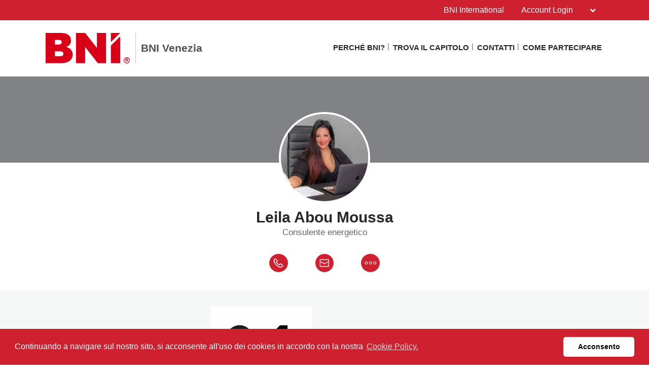

--- FILE ---
content_type: text/html; charset=UTF-8
request_url: https://bni-venezia.it/bnicms/v3/frontend/memberdetail/display
body_size: 2759
content:
<section class="widgetMemberProfileTop">
            <div class="memberProfileInner">
                <div class="memberProfileBanner">
                    <div class="holder">
						<div class="col-xs-12 col-sm-12 col-md-12">
							<h1>&nbsp;</h1>
						</div>
					</div>
                </div>
                <div class="memberProfileInfo">
                    <div class="holder holderSec">
                        <div class="row">
                            <div class="col-xs-12 col-sm-12 col-md-12">
                                								    <div class="profilephoto" aria-label="Leila Abou Moussa profile photo">
										<img loading="lazy" src="/web/open/appsCmsImageDownload?imageObjectId=64be93962a07100001463b0f" alt="Leila Abou Moussa profile picture" class="img-responsive">	
                                    </div>
																	
                                <h2>Leila Abou Moussa</h2>
                                <p>
																	</p>
                                <h6>Consulente energetico</h6>
                                <ul class="memberContactInfo">
                                    <li>
										                                        <a href="tel:3287114514" class="">
                                            <svg xmlns="http://www.w3.org/2000/svg" width="37" height="36" viewBox="0 0 37 36" class="phone-red">
                                              <g data-name="Group 273" transform="translate(-0.092 -0.419)">
                                                <ellipse data-name="Ellipse 3" class="cls-1" cx="18.5" cy="18" rx="18.5" ry="18" transform="translate(0.092 0.419)"/>
                                                <g transform="translate(9.224 9.839)">
                                                  <g data-name="Group 269" transform="translate(0 0)">
                                                    <path data-name="Path 47" class="cls-2" d="M2.616,271.059a1.126,1.126,0,0,0-.782.366l-1.457,1.6s-.006,0-.047.054a.354.354,0,0,0-.051.1,8.07,8.07,0,0,0,.773,5.945,17.955,17.955,0,0,0,4.287,5.421,16.567,16.567,0,0,0,5.683,3.369,5.689,5.689,0,0,0,5.13-.4.354.354,0,0,0,.042-.036c.036-.036.037-.04.031-.035l.006-.007,1.45-1.6a1.134,1.134,0,0,0-.075-1.6l-3.441-3.129a1.135,1.135,0,0,0-1.6.075L11.014,282.9a8.346,8.346,0,0,1-3.383-1.931,8.347,8.347,0,0,1-2.243-3.186l1.556-1.712a1.134,1.134,0,0,0-.075-1.6L3.429,271.35a1.126,1.126,0,0,0-.813-.291Zm.033.7a.421.421,0,0,1,.3.113L6.393,275a.413.413,0,0,1,.028.6L4.7,277.49a.354.354,0,0,0-.07.359A9.065,9.065,0,0,0,7.154,281.5a9.063,9.063,0,0,0,3.869,2.168.354.354,0,0,0,.352-.1l1.721-1.891a.413.413,0,0,1,.6-.028l3.441,3.129a.413.413,0,0,1,.028.6l-1.438,1.581a5.012,5.012,0,0,1-4.486.293,15.941,15.941,0,0,1-5.429-3.226,17.308,17.308,0,0,1-4.118-5.2,7.409,7.409,0,0,1-.737-5.369L2.356,271.9a.421.421,0,0,1,.292-.141Z" transform="translate(0 -271.058)"/>
                                                  </g>
                                                </g>
                                              </g>
                                            </svg>
                                        </a>
                                    </li>
                                    <li>
										                                        <a href="sendmessage?userId=x%2BXh828M1koA9hLxD0c%2F8A%3D%3D&userName=Leila Abou Moussa" class="">
                                            <svg xmlns="http://www.w3.org/2000/svg" width="36" height="36" viewBox="0 0 36 36" class="msg-red">  
                                              <g  data-name="Group 272" transform="translate(-0.448 -0.419)">
                                                <circle data-name="Ellipse 4" class="cls-1" cx="18" cy="18" r="18" transform="translate(0.448 0.419)"/>
                                                <path data-name="Path 48" class="cls-2" d="M39.728,27.333H23.022a.652.652,0,0,0-.652.652V41.456a.652.652,0,0,0,.652.652H39.728a.652.652,0,0,0,.652-.652V27.985A.652.652,0,0,0,39.728,27.333Zm-.652,1.3v2.933l-7.7,4-7.7-4V28.637h15.4ZM23.674,40.8V33.038l7.4,3.845a.652.652,0,0,0,.6,0l7.4-3.845V40.8h-15.4Z" transform="translate(-13.146 -16.264)"/>
                                              </g>
                                            </svg>
                                        </a>
                                    </li>
                                    <li>
                                        <a href="javascript:;" class="moredots">
                                            <svg xmlns="http://www.w3.org/2000/svg" width="37" height="36" viewBox="0 0 37 36" class="dots-red">
                                              <g  data-name="Group 274" transform="translate(0.195 -0.419)">
                                                <ellipse data-name="Ellipse 5" class="cls-1" cx="18.5" cy="18" rx="18.5" ry="18" transform="translate(-0.195 0.419)"/>
                                                <g data-name="Group 271" transform="translate(7.38 15.374)">
                                                  <g data-name="Group 270" transform="translate(0)">
                                                    <path data-name="Path 49" class="cls-2" d="M215.809,1052a2.833,2.833,0,1,0,2.833,2.833A2.834,2.834,0,0,0,215.809,1052Zm0,4.721a1.888,1.888,0,1,1,1.888-1.888A1.89,1.89,0,0,1,215.809,1056.721Z" transform="translate(-212.976 -1052)"/>
                                                    <path data-name="Path 50" class="cls-2" d="M224.809,1052a2.833,2.833,0,1,0,2.833,2.833A2.834,2.834,0,0,0,224.809,1052Zm0,4.721a1.888,1.888,0,1,1,1.888-1.888A1.89,1.89,0,0,1,224.809,1056.721Z" transform="translate(-213.478 -1052)"/>
                                                    <path data-name="Path 51" class="cls-2" d="M233.809,1052a2.833,2.833,0,1,0,2.833,2.833A2.834,2.834,0,0,0,233.809,1052Zm0,4.721a1.888,1.888,0,1,1,1.888-1.888A1.89,1.89,0,0,1,233.809,1056.721Z" transform="translate(-213.98 -1052)"/>
                                                  </g>
                                                </g>
                                              </g>
                                            </svg>
                                        </a>
                                    </li>
                                </ul>
                                <div class="memberContactDetails">
                                    <ul>

																			<li><strong>Telefono</strong>
										<a href="tel:3287114514" data-aria="Leila Abou Moussa" >3287114514</a></li>																																														
                                    </ul>
                                    
									
									
									
																			<p><strong>Capitolo</strong>
																				<a href="chapterdetail?chapterId=14HsK9Nl2fxEJQO24nw0DA%3D%3D" target="_blank">
											BNI I Do Mori										</a>
																				</p>
									
								
												
                                </div>
                            </div>
                        </div>
                    </div>
                </div>
            </div>
            <script>
                $(function() {
                    function getDomain(url) {
                       return url.match(/:\/\/(.[^/]+)/)[1];
                    }
                    
                    let memberName = `Leila Abou Moussa`;
                    $(".smUrls a[href^='http']").each(function() {
                        $(this).html(`<img loading="lazy" src="https://www.google.com/s2/favicons?domain=${getDomain(this.href)}"  alt="${memberName} ${getDomain(this.href).replace('www.', '').replace('.com', '').replace('.net', '')}">`).attr("title", getDomain(this.href).replace('www.', '').replace('.com', '').replace('.net', ''));
                    });
                    $('[data-toggle="tooltip"]').tooltip();
					
					$('.moredots').on('click',function(){ 
						$('.memberContactDetails').toggle();
						
						if($('.memberContactDetails').is(':visible')) {
							$('.widgetMemberCompanyDetail').addClass('widgetMemberCompanyDetailTopfix');
						}else{
							$('.widgetMemberCompanyDetail').removeClass('widgetMemberCompanyDetailTopfix');
						}
					});
					
                });
				
                $(document).ready(function(){
                    let metaTitle = `Leila Abou Moussa`;
                    let metaKeywords = `Leila Abou MoussaLeila, Abou Moussa, Consulente energetico`;
                    let checkProfilePic = "1";
                    let profilePicPath = $(".img-responsive").attr('src');
                    let metaImage = `${window.location.href.match(/^(https?:\/\/)?(www\.)?([^\/]+)/gm)}${profilePicPath}` ;

                    $("meta[name='title']").attr('content', metaTitle);
                    $("meta[name='keywords']").attr('content', metaKeywords);
                    $("meta[name='description']").attr('content', $("meta[name='description']").attr('content')+ " member detail of " + metaTitle );
                    $("meta[property='og:title' ]").attr('content', metaTitle);
                    $("meta[property='og:description']").attr('content', $("meta[property='og:description']").attr('content')+ " member detail of " + metaTitle );
                    $("meta[name='twitter:title' ]").attr('content', metaTitle);
                    $("meta[name='twitter:description']").attr('content', $("meta[property='og:description']").attr('content')+ " member detail of " + metaTitle );
                    if (checkProfilePic == 1){
                        $("meta[property='og:image' ]").attr('content', metaImage);
                        $("meta[name='twitter:image' ]").attr('content', metaImage);
                    } 

                    let link = document.createElement('meta');
                    link.setAttribute('property', 'og:type');
                    link.content = "profile";
                    document.getElementsByTagName('head')[0].appendChild(link);
                });
            </script>
        </section>

        <section class="widgetMemberCompanyDetail">
            <div class="holder">
                <div class="topRow">
                    <div class="col-xs-12 col-sm-12 col-md-12 col-lg-12">
                        <div class="innerwrap">
                        <div class="companyLogo" aria-label="Leila Abou Moussa company logo" >
																	                                        <img loading="lazy" src="/web/open/appsCmsImageDownload?imageObjectId=600574250cf2acd5d3471d87" alt="Leila Abou Moussa profile-image-type-company">
																	                            </div>
                            <div class="textHolder">
                                <h6> 
									Sig.ra Leila Abou Moussa<br/>S4 ENERGIA<br/>Venezia<br/>30172								</h6>
								                            </div>
                        </div>
                    </div>
                </div>
            </div>            
        </section>
		
        <section class="widgetMemberTxtVideo">
            <div class="holder">
									<div class="row" aria-label="Leila Abou Moussa my business">
						<div class="col-xs-12 col-sm-12 col-md-12">
							<h2>Il Mio Business</h2>
						</div>
						<div class="col-xs-12 col-sm-12 col-md-6"><p>S4 Energia è un'azienda nata nel 2015 con sede a Mestre (VE) e operiamo in tutta Italia.</p><p>Con oltre 20 anni di esperienza nel settore energetico, offro una consulenza gratuita per aiutarti a ridurre le spese e migliorare la gestione delle tue utenze, individuando la soluzione più vantaggiosa per le tue esigenze.</p></div><div class="col-xs-12 col-sm-12 col-md-6"><p>Collaboriamo con privati, aziende, agenzie immobiliari e imprese edili, offrendo soluzioni su misura per ottimizzare i costi di energia elettrica e gas. Per le imprese edili, disponiamo di un servizio dedicato che semplifica la gestione energetica nei cantieri e nei nuovi edifici.</p></div>						
					</div>
				            </div>
        </section>
		
		<section class="widgetProfile">
			<div class="rowTwoCol">
                <div class="holder">
                    <div class="col-xs-12 col-sm-6 col-md-6 col-lg-6">
                                                <h3>Referenza Ideale</h3>
                        <p>imprese edili</p>                                                                     </div>
                    <div class="col-xs-12 col-sm-6 col-md-6 col-lg-6">
                                                                    </div>
                </div>
            </div>
		</section>
        
<style type="text/css">
	.widgetideal{padding-top:0px;}
</style>
		
		
	